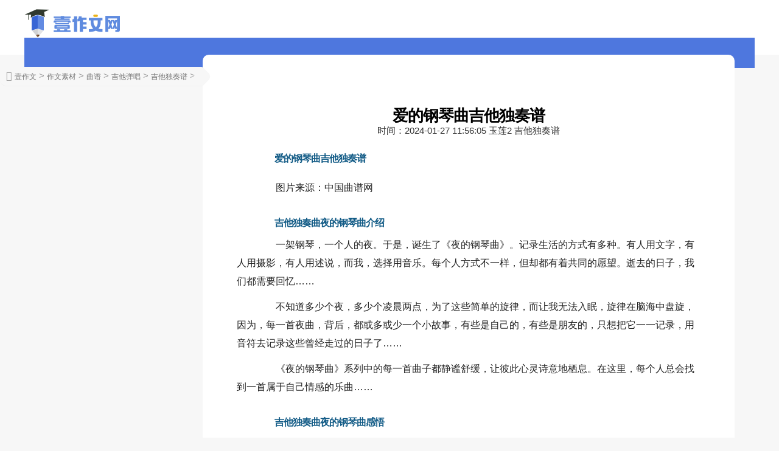

--- FILE ---
content_type: text/html
request_url: http://www.yizuowen.cn/qupu/danchang/duzoupu/13210.html
body_size: 3847
content:
<!doctype html>
<html>
<head>
<meta charset="utf-8">
<title>爱的钢琴曲吉他独奏谱</title>
<meta name="keywords" content="爱的">
<meta name="description" content=" 爱的钢琴曲吉他独奏谱 图片来源：中国曲谱网 吉他独奏曲夜的钢琴曲介绍 一架钢琴，一个人的夜。于是，诞生了《夜的钢琴曲》。记录生活的方式有多种。有人用文字，有人用摄影，有人用述说，而我，选择用">
<link rel="canonical" href="http://www.yizuowen.cn/qupu/danchang/duzoupu/13210.html"/>
<meta name="applicable-device" content="pc,mobile">
<meta name="viewport" content="width=device-width, user-scalable=no, initial-scale=1.0, maximum-scale=1.0, minimum-scale=1.0">
<meta http-equiv="Cache-Control" content="no-siteapp">
<script src="/public/js/head.js"></script>
<script src="/public/js/article.js"></script>
</head>
<body>
<div class="y_ju"><script type="text/javascript">a_m("title");</script></div>
	<header class="arc_header">
		<div class="yizuowen_main main">
			<div class="logo">
				<a href="http://www.yizuowen.cn" rel="nofollow"><img src="http://www.yizuowen.cn/public/images/logo.png" alt="壹作文"></a>
			</div>	
			<nav class="yizuowen_nav_com nav_com">
				<ul class="yizuowen_nav_rwap nav_rwap">
					
					<li><a href="javascript:;" class="nav_close nav_btn"><em class="iconfont icon-close11"></em></a><li>
				</ul>
				<div class="nav_close nav_rbg"></div>
			</nav>			
			<div class="menu_btn"><a class="menu_a"><em class="iconfont icon-caidan f30 cf"></em></a></div>		
		</div>		
	</header>	
	<div class="arc_con">
		<div class="position">			
			<em class="iconfont icon-dingwei"></em>					
			<a href='http://www.yizuowen.cn/'>壹作文</a> > <a href='http://www.yizuowen.cn/zuowensucai/'>作文素材</a> > <a href='http://www.yizuowen.cn/qupu/'>曲谱</a> > <a href='http://www.yizuowen.cn/qupu/jitadanchang/'>吉他弹唱</a> > <a href='http://www.yizuowen.cn/qupu/danchang/duzoupu/'>吉他独奏谱</a> > 
		</div>
		<div class="yizuowen_con con_l">			
			<article class="ar_con article_con">
				<div class="ar_title title">
					<h1>爱的钢琴曲吉他独奏谱</h1>
					<div class="art_info">
						<span class="ar_time">时间：<time class="fxtime">2024-01-27 11:56:05</time></span>
						<span id="zuozhe">玉莲2</span>
						<span class="ar_lm">吉他独奏谱</span>
					</div>
				</div>
			<div class="y_ju"><script type="text/javascript">a("title");</script></div>		
				<div class="yizuowen_con con_article article_content con_main art_cont" id="contentText">
				<h2> 　　爱的钢琴曲吉他独奏谱</h2><div></div><p> 　　图片来源：中国曲谱网</p><h2> 　　吉他独奏曲夜的钢琴曲介绍</h2><p> 　　一架钢琴，一个人的夜。于是，诞生了《夜的钢琴曲》。记录生活的方式有多种。有人用文字，有人用摄影，有人用述说，而我，选择用音乐。每个人方式不一样，但却都有着共同的愿望。逝去的日子，我们都需要回忆&hellip;&hellip;</p><p> 　　不知道多少个夜，多少个凌晨两点，为了这些简单的旋律，而让我无法入眠，旋律在脑海中盘旋，因为，每一首夜曲，背后，都或多或少一个小故事，有些是自己的，有些是朋友的，只想把它一一记录，用音符去记录这些曾经走过的日子了&hellip;&hellip;</p><p> 　　《夜的钢琴曲》系列中的每一首曲子都静谧舒缓，让彼此心灵诗意地栖息。在这里，每个人总会找到一首属于自己情感的乐曲&hellip;&hellip;</p><h2> 　　吉他独奏曲夜的钢琴曲感悟</h2><p> 　　拥有过便是一生的幸福，如若相逢无法拉长到一生，不如在还在一起的晚上，听夜的钢琴曲，划过心弦，静静相思，静静遗忘。</p><p> 　　听过《夜》，有小记四句</p><p> 　　夜月清凉引人恍，竹影稀疏身体僵。</p><p> 　　晚塘幽幽面微苍，寥寥数语诉衷肠。</p><p> 　　</p><p> 看过爱的钢琴曲吉他独奏谱
				</div>
			<div class="y_ju"><script type="text/javascript">a("conten");</script></div>

				<div class="pnum">
					<ul>
						
						<div class="clear"></div>
					</ul>
				</div>					
			</article>
			<div class="y_ju"><script type="text/javascript">a_m("conten");</script></div>
			<div class="y_ju"><script type="text/javascript">a("pic");</script></div>
				<div class="arc_related">					
					<div class="h2"><span>相关文章</span></div>
					<ul class="clear">
						<li>
							<em class="iconfont icon-word"></em>
							<a href="http://www.yizuowen.cn/qupu/danchang/duzoupu/15114.html" title="一直很安静吉他指弹谱C调阿桑" target="_blank" class="lb_bt chao">一直很安静吉他指弹谱C调阿桑</a>
							<time>02-03</time>
						</li>
<li>
							<em class="iconfont icon-word"></em>
							<a href="http://www.yizuowen.cn/qupu/danchang/duzoupu/11594.html" title="c调吉他独奏" target="_blank" class="lb_bt chao">c调吉他独奏</a>
							<time>02-03</time>
						</li>
<li>
							<em class="iconfont icon-word"></em>
							<a href="http://www.yizuowen.cn/qupu/danchang/duzoupu/7785.html" title="跟往事干杯吉他谱" target="_blank" class="lb_bt chao">跟往事干杯吉他谱</a>
							<time>02-02</time>
						</li>
<li>
							<em class="iconfont icon-word"></em>
							<a href="http://www.yizuowen.cn/qupu/danchang/duzoupu/7938.html" title="幸福不是情歌txt吉他谱" target="_blank" class="lb_bt chao">幸福不是情歌txt吉他谱</a>
							<time>02-02</time>
						</li>
<li>
							<em class="iconfont icon-word"></em>
							<a href="http://www.yizuowen.cn/qupu/danchang/duzoupu/14462.html" title="The Sound Of Silence吉他指弹谱保罗西蒙" target="_blank" class="lb_bt chao">The Sound Of Silence吉他指弹谱保罗西蒙</a>
							<time>02-02</time>
						</li>
<li>
							<em class="iconfont icon-word"></em>
							<a href="http://www.yizuowen.cn/qupu/danchang/duzoupu/15116.html" title="一直很安静吉他指弹谱喀什怒放版阿桑" target="_blank" class="lb_bt chao">一直很安静吉他指弹谱喀什怒放版阿桑</a>
							<time>02-02</time>
						</li>
<li>
							<em class="iconfont icon-word"></em>
							<a href="http://www.yizuowen.cn/qupu/danchang/duzoupu/8062.html" title="需要人陪吉他谱" target="_blank" class="lb_bt chao">需要人陪吉他谱</a>
							<time>02-02</time>
						</li>
<li>
							<em class="iconfont icon-word"></em>
							<a href="http://www.yizuowen.cn/qupu/danchang/duzoupu/8053.html" title="小酒窝吉他谱" target="_blank" class="lb_bt chao">小酒窝吉他谱</a>
							<time>02-02</time>
						</li>
<li>
							<em class="iconfont icon-word"></em>
							<a href="http://www.yizuowen.cn/qupu/danchang/duzoupu/9395.html" title="橘子汽水独奏吉他谱" target="_blank" class="lb_bt chao">橘子汽水独奏吉他谱</a>
							<time>02-02</time>
						</li>
<li>
							<em class="iconfont icon-word"></em>
							<a href="http://www.yizuowen.cn/qupu/danchang/duzoupu/15209.html" title="同じ空の下で吉他指弹谱武士桑" target="_blank" class="lb_bt chao">同じ空の下で吉他指弹谱武士桑</a>
							<time>02-02</time>
						</li>
	
					</ul>
				</div>				
			<div class="y_ju"><script type="text/javascript">a("pic2");</script></div>				
			</div>
			<div class="yizuowen_con con_r">
			<div class="y_ju"><script type="text/javascript">a("hot");</script></div>
				<div class="yizuowen_hot hot_sou">
					<div class="h2"><em class="iconfont icon-remen"></em><span>热门文章</span></div>
					<ul>
						<li><a href="http://www.yizuowen.cn/qupu/danchang/duzoupu/13209.html" title="夜的钢琴曲吉他独奏石进" target="_blank">夜的钢琴曲吉他独奏石进</a></li>
<li><a href="http://www.yizuowen.cn/qupu/danchang/duzoupu/2404.html" title="星空吉他独奏谱" target="_blank">星空吉他独奏谱</a></li>
<li><a href="http://www.yizuowen.cn/qupu/danchang/duzoupu/13596.html" title="爱很简单吉他独奏谱" target="_blank">爱很简单吉他独奏谱</a></li>
<li><a href="http://www.yizuowen.cn/qupu/danchang/duzoupu/15265.html" title="寻水的鱼吉他弹唱谱许飞" target="_blank">寻水的鱼吉他弹唱谱许飞</a></li>
<li><a href="http://www.yizuowen.cn/qupu/danchang/duzoupu/15513.html" title="人质指弹吉他谱G调张惠妹" target="_blank">人质指弹吉他谱G调张惠妹</a></li>
<li><a href="http://www.yizuowen.cn/qupu/danchang/duzoupu/13023.html" title="别来纠缠我吉他独奏谱黑豹乐队" target="_blank">别来纠缠我吉他独奏谱黑豹乐队</a></li>
<li><a href="http://www.yizuowen.cn/qupu/danchang/duzoupu/16513.html" title="知心爱人吉他独奏谱" target="_blank">知心爱人吉他独奏谱</a></li>
<li><a href="http://www.yizuowen.cn/qupu/danchang/duzoupu/11392.html" title="beat it吉他独奏" target="_blank">beat it吉他独奏</a></li>

					</ul>
				</div>
			<div class="y_ju"><script type="text/javascript">a("about");</script></div>
				<div class="arc_new">
					<div class="h2"><em class="iconfont icon-zuixinshijian ca"></em><span>最新文章</span></div>
					<ul>
						<li><a href="http://www.yizuowen.cn/qupu/danchang/duzoupu/13596.html" title="爱很简单吉他独奏谱" target="_blank">爱很简单吉他独奏谱</a></li>
<li><a href="http://www.yizuowen.cn/qupu/danchang/duzoupu/15265.html" title="寻水的鱼吉他弹唱谱许飞" target="_blank">寻水的鱼吉他弹唱谱许飞</a></li>
<li><a href="http://www.yizuowen.cn/qupu/danchang/duzoupu/15513.html" title="人质指弹吉他谱G调张惠妹" target="_blank">人质指弹吉他谱G调张惠妹</a></li>
<li><a href="http://www.yizuowen.cn/qupu/danchang/duzoupu/13023.html" title="别来纠缠我吉他独奏谱黑豹乐队" target="_blank">别来纠缠我吉他独奏谱黑豹乐队</a></li>
<li><a href="http://www.yizuowen.cn/qupu/danchang/duzoupu/16513.html" title="知心爱人吉他独奏谱" target="_blank">知心爱人吉他独奏谱</a></li>

					</ul>
				</div>
			<div class="y_ju"><script type="text/javascript">a("about_2");</script></div>	
			<div class="y_ju"><script type="text/javascript">a("about_3");</script></div>
			</div>
			<div class="clear"></div>
	</div>
<div class="y_ju"><script type="text/javascript">a_m("footer");</script></div>
<footer class="footer">
	<div class="footer_wrap main">			
		<div class="footer_t">
			<div class="footer_nav">
				<a href="/public/about/gywm.html" target="_blank" rel="nofollow">关于我们</a>
				<a href="/public/about/lxfs.html" target="_blank" rel="nofollow">联系我们</a>
				<a href="/public/about/bqsm.html" target="_blank" rel="nofollow">版权申明</a>				
				<a href="/public/about/jbts.html" target="_blank" rel="nofollow">举报投诉</a>					
			</div>
			<div class="clear"></div>
		</div>
		<div class="footer_b"></div>
	</div>		
</footer>
<script src="/public/js/footer.js"></script>
<em class="noshow myarcid">13210</em>
</body>
</html>


--- FILE ---
content_type: application/javascript
request_url: http://www.yizuowen.cn/public/js/common.js
body_size: 1321
content:
$(function(){        
    // 底部底端封装代码
    $(".footer_b").html('<p class="cf">本网站所有内容均由编辑从互联网收集整理，如果您发现不合适的内容，请联系我们进行处理，谢谢合作！</p><p class="cf">Copyright @ <span class="years"></span> yizuowen.cn All Rights Reserved 壹作文 版权所有</p><div class="clear"></div>'); 
    // 自动获取年份
    var date = new Date()
    var y = date.getFullYear();
    $('.years').text(y);	
    // 文章楼梯滚动封装代码
    $(".ar_louti").html('<div class="right_nav rc_nav" id="loutinav"><ul><li class="last ts"><em class="iconfont ts icon-top"></em></li></ul></div>');  
    //右侧楼梯定位
    var pingmu=$(document.body).width();
        if(pingmu>1300) {            
            $(window).on('scroll', function () {
                var $scroll = $(this).scrollTop();
                if ($scroll >= 200) {
                    $('#loutinav').show();
                } else {
                    $('#loutinav').hide();
                }                
                $('.louti').each(function () {
                    var $loutitop = $('.louti').eq($(this).index()).offset().top + 80;                    
                    if ($loutitop > $scroll) {
                        $('#loutinav li').removeClass('active');
                        $('#loutinav li').eq($(this).index()).addClass('active');
                        return false;
                    }
                });
            });            
            var $loutili = $('#loutinav li').not('.last');
            $loutili.on('click', function () {
                $(this).addClass('active').siblings('li').removeClass('active');
                var $loutitop = $('.louti').eq($(this).index()).offset().top;                
                $('html,body').animate({
                    scrollTop: $loutitop
                })
            });            
            $('.last').on('click', function () {
                $('html,body').animate({
                    scrollTop: 0
                })
            });
        }
        else{
            $('#loutinav').hide();
        }  					
    //列表右侧滚动跟随
        $(window).scroll(function(){
            var _top = $(window).scrollTop();
            if(_top>200){
               $(".con_r .list_hot").css({"position":"fixed","top":"0px","z-index": "2","display":"block"});
            }
            else{
               $(".con_r .list_hot").css({"position":"static"});
            }
        })

});